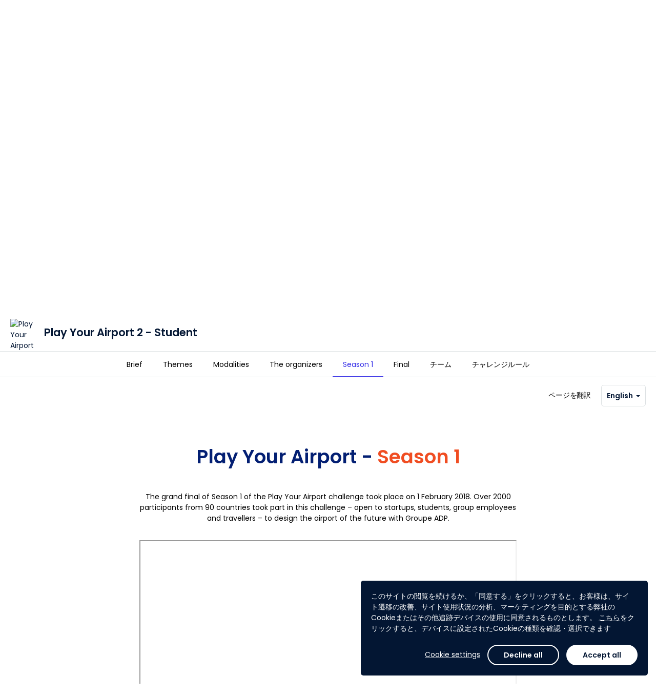

--- FILE ---
content_type: text/html; charset=utf-8
request_url: https://www.agorize.com/ja/challenges/play-your-airport-2-student/pages/saison-1?lang=en
body_size: 8545
content:
<!DOCTYPE html><html lang="ja"><head><!--Google Tag Manager--><script>(function(w,d,s,l,i){w[l]=w[l]||[];w[l].push({'gtm.start':
  new Date().getTime(),event:'gtm.js'});var f=d.getElementsByTagName(s)[0],
  j=d.createElement(s),dl=l!='dataLayer'?'&l='+l:'';j.async=true;j.src=
  'https://www.googletagmanager.com/gtm.js?id='+i+dl;f.parentNode.insertBefore(j,f);
})(window,document,'script','dataLayer', "GTM-5Z26VNG");</script><!--End Google Tag Manager--><title>Agorize - Play Your Airport 2 - Student</title><meta content="initial-scale=1" name="viewport" /><meta content="IE=edge" http-equiv="X-UA-Compatible" /><meta content="text/html;charset=UTF-8" http-equiv="Content-Type" /><meta content="no-cache" name="turbolinks-cache-control" /><meta content="imt33wxuhmf9okktb0tzkrq53iweyg72jspirv5kv91hxa2s12p70vw67256j7whzqsbm2gqqn6q8jwuhto-2y1195rvauxhi5f7n-jjgjxru41pvbkliboiurktpezb" name="norton-safeweb-site-verification" /><meta content="The biggest international challenge dedicated to the airport city" name="description" /><meta content="website" property="og:type" /><meta content="Agorize" property="og:title" /><meta content="The biggest international challenge dedicated to the airport city" property="og:description" /><meta content="https://cdn.fs.agorize.com/sY7ApnT5QN9i5Jn8zWdt" property="og:image" /><meta content="992" property="og:width" /><meta content="700" property="og:height" /><meta content="https://www.agorize.com/ja/challenges/play-your-airport-2-student/pages/saison-1?lang=en" property="og:url" /><meta content="summary" name="twitter:card" /><meta content="Agorize" name="twitter:title" /><meta content="The biggest international challenge dedicated to the airport city" name="twitter:description" /><meta content="https://cdn.fs.agorize.com/sY7ApnT5QN9i5Jn8zWdt" name="twitter:image" /><link rel="stylesheet" href="/assets/print-22db648b6203f7c5a8323b2d29bc1115c235eb33f17c424188783d062536020e.css" media="print" data-turbolinks-track="reload" /><link rel="stylesheet" href="/assets/min_application-1568bbc1312f2c02649b0f2936b43aed165a43afc11835e623773a19345a80bc.css" media="all" data-turbolinks-track="reload" /><link rel="stylesheet" href="/packs/css/application-8b94fc97.css" media="all" /><style type="text/css">/* Hide "Submit" button on Asia and Europe step - TS-10545 - Billie - 24MAR2025 */
div[data-step-id="4072"] .pos-relative { display: none; }
div[data-step-id="4072"] > .content > .team-name-ajax-section,
div[data-step-id="4072"] > .content > .avatar-ajax-section,
div[data-step-id="4072"] > .content > .description-ajax-section,
div[data-step-id="4072"] > .content > .answer-ajax-section,
div[data-step-id="4072"] > hr,
div[data-step-id="4072"] > div:last-child { display: none; }
div[data-step-id="4073"] .pos-relative { display: none; }
div[data-step-id="4073"] > .content > .team-name-ajax-section,
div[data-step-id="4073"] > .content > .avatar-ajax-section,
div[data-step-id="4073"] > .content > .description-ajax-section,
div[data-step-id="4073"] > .content > .answer-ajax-section,
div[data-step-id="4073"] > hr,
div[data-step-id="4073"] > div:last-child { display: none; }

/* Hide "Submit" button on "関西大会① - 3月28日" step - TS-10545 - Billie - 24MAR2025 */
div[data-step-id="4054"] .pos-relative { display: none; }
div[data-step-id="4054"] > .content > .team-name-ajax-section,
div[data-step-id="4054"] > .content > .avatar-ajax-section,
div[data-step-id="4054"] > .content > .description-ajax-section,
div[data-step-id="4054"] > .content > .answer-ajax-section,
div[data-step-id="4054"] > hr,
div[data-step-id="4054"] > div:last-child { display: none; }
/* "東北大会 - 5月23日" step - 16MAY2025 */
div[data-step-id="4055"] .pos-relative { display: none; }
div[data-step-id="4055"] > .content > .team-name-ajax-section,
div[data-step-id="4055"] > .content > .avatar-ajax-section,
div[data-step-id="4055"] > .content > .description-ajax-section,
div[data-step-id="4055"] > .content > .answer-ajax-section,
div[data-step-id="4055"] > hr,
div[data-step-id="4055"] > div:last-child { display: none; }
/* "関西大会② - 5月30日" step - 25MAY2025 */
div[data-step-id="4056"] .pos-relative { display: none; }
div[data-step-id="4056"] > .content > .team-name-ajax-section,
div[data-step-id="4056"] > .content > .avatar-ajax-section,
div[data-step-id="4056"] > .content > .description-ajax-section,
div[data-step-id="4056"] > .content > .answer-ajax-section,
div[data-step-id="4056"] > hr,
div[data-step-id="4056"] > div:last-child { display: none; }
/* "関東大会 - 6月4日" step - 25MAY2025 */
div[data-step-id="4057"] .pos-relative { display: none; }
div[data-step-id="4057"] > .content > .team-name-ajax-section,
div[data-step-id="4057"] > .content > .avatar-ajax-section,
div[data-step-id="4057"] > .content > .description-ajax-section,
div[data-step-id="4057"] > .content > .answer-ajax-section,
div[data-step-id="4057"] > hr,
div[data-step-id="4057"] > div:last-child { display: none; }

/* Hide Count Down on Challenge 2895 - TS-10447 - Belle - 12FEB2025 */
#challenge-2895 .key-information .info-days-left,
#challenge-2895 div[data-vue="remaining-time"] { display: none; }
#challenge-2900 .key-information .info-days-left,
#challenge-2900 div[data-vue="remaining-time"] { display: none; }
#challenge-2895 #participation-form .participation-countdown,
#challenge-2900 #participation-form .participation-countdown { display: none; }

/* Hide super admin tabs - Billie - TS-10323 0 21JAN2025 */
div[aria-label="Super admin navigation sidebar"] #navigation-link-admins, #menu-admins,
#navigation-link-page_builder, #menu-page_builder,
#navigation-link-platform_posts, #menu-platform_posts,
#navigation-link-platform_settings, 
#navigation-link-rewardable_events, #menu-rewardable_events,
#navigation-link-terms, #menu-terms,
#navigation-link-privacy_policies, #menu-privacy_policies,
#navigation-link-legal_notices, #menu-legal_notices
#navigation-link-translation_centers { display: none; }
body[data-challenge-business-type] #menu-admins { display: block; }

/* Hide translation center on nav - Billie - 25JAN2024 */
#menu-translation_centers,
#sidebar-submenu-translation_centers { display: none; }

/* Fix Conversations text wrap causing layout breaks - Billie - 09MAY2023 */
.conversations-panel .message-body p { overflow-wrap: anywhere; }

/* Hide "Rules" tab - TS-7262 (Tech4Women 2023) - Billie - 08MAR2023
#challenge-2689 #nav-rules { display: none; } */

/* Hide features - TS-7047 (Bacombe) - Billie - 16JAN2023 */
body[data-challenge-id="2667"] #menu-mentors_monitoring { display: none; }
body[data-challenge-id="2667"].admin-officials a[href$="mentor_applications"] { display: none; }
body[data-challenge-id="2667"].admin-officials a[href$="new?role=mentor"] { display: none; }
body[data-challenge-id="2667"] .jury_allow_mentor_application { display: none; }
#edit_challenge_2667 > label:nth-child(31),
#edit_challenge_2667 > p:nth-child(32),
#edit_challenge_2667 > div:nth-child(33) { display: none; }
body[data-challenge-id="2667"].admin-challenges-steps-juries-new div[data-kind="investment"] { display: none; }
/* "Admin & Mentors" -> "Admin" */
body[data-challenge-id="2667"] #menu-admin_mentor a.auto .media-body > span { font-size: 0; line-height: 0; }
body[data-challenge-id="2667"] #menu-admin_mentor a.auto .media-body > span:after { content: "Admin"; display: inline-block; font-size: 13px; line-height: 19.5px; }
/* "Add admin/mentor" -> "Add admin" */
body[data-challenge-id="2667"].admin-officials-index #bs-example-navbar-collapse-1 .navbar-right button.dropdown-toggle span:nth-child(2) { font-size: 0; line-height: 0; }
body[data-challenge-id="2667"].admin-officials-index #bs-example-navbar-collapse-1 .navbar-right button.dropdown-toggle span:nth-child(2):after { content: "Add admin"; display: inline-block; font-size: 14px; line-height: 20px; }
/* Hide investment type */
body[data-challenge-id="2667"].admin-challenges-steps-juries-new div[data-kind="investment"] { display: none; }

/*Remove language change banner on landing page - Mathieu - 12SEP2022*/
.platform_pages .banner.bg-primary {display: none;}

/*  Hide features - TS-6452 (VentureBlick) - Billie - 08AUG2022 */
body[data-challenge-id="2620"] #menu-mentors-monitoring { display: none; }
body[data-challenge-id="2620"].admin-officials a[href$="mentor_applications"] { display: none; }
body[data-challenge-id="2620"].admin-officials a[href$="new?role=mentor"] { display: none; }
body[data-challenge-id="2620"] .jury_allow_mentor_application { display: none; }
#edit_challenge_2620 > label:nth-child(29),
#edit_challenge_2620 > p:nth-child(30),
#edit_challenge_2620 > div:nth-child(31) { display: none; }
body[data-challenge-id="2620"].admin-challenges-steps-juries-new div[data-kind="investment"] { display: none; }
/* "Admin & Mentors" -> "Admin" */
body[data-challenge-id="2620"] #menu-mentor-applications a.auto .media-body > span { font-size: 0; line-height: 0; }
body[data-challenge-id="2620"] #menu-mentor-applications a.auto .media-body > span:after { content: "Admin"; display: inline-block; font-size: 13px; line-height: 19.5px; }
/* "Add admin/mentor" -> "Add admin" */
body[data-challenge-id="2620"].admin-officials-index #bs-example-navbar-collapse-1 .navbar-right button.dropdown-toggle span:nth-child(2) { font-size: 0; line-height: 0; }
body[data-challenge-id="2620"].admin-officials-index #bs-example-navbar-collapse-1 .navbar-right button.dropdown-toggle span:nth-child(2):after { content: "Add admin"; display: inline-block; font-size: 14px; line-height: 20px; }
/* Hide "Create a new design" */
body[data-challenge-id="2620"] .super-card .add-asset .media span:nth-child(3),
body[data-challenge-id="2620"] .super-card .add-asset .media p:last-child { display: none; }


/*  Hide add mentors + monitoring - TS-6400 (SupplyChain4ResponsibleBeauty) - Billie - 26JUL2022 */
body[data-challenge-id="2596"] #menu-mentors-monitoring { display: none; }
body[data-challenge-id="2596"].admin-officials a[href$="mentor_applications"] { display: none; }
body[data-challenge-id="2596"].admin-officials a[href$="new?role=mentor"] { display: none; }
body[data-challenge-id="2596"] .jury_allow_mentor_application { display: none; }
#edit_challenge_2596 > label:nth-child(29),
#edit_challenge_2596 > p:nth-child(30),
#edit_challenge_2596 > div:nth-child(31) { display: none; }

/*  Hide add step - TS-6400 (SupplyChain4ResponsibleBeauty) - Billie - 26JUL2022 */
body[data-challenge-id="2596"].admin-challenges-timelines .add-step { display: none; }

/* Hide mentors - TS-6421 - Billie - 1AUG2022 */
body[data-challenge-id="2617"] #menu-mentors-monitoring { display: none; }
body[data-challenge-id="2617"].admin-officials a[href$="mentor_applications"] { display: none; }
body[data-challenge-id="2617"].admin-officials a[href$="new?role=mentor"] { display: none; }
body[data-challenge-id="2617"] .jury_allow_mentor_application { display: none; }
#edit_challenge_2617 > label:nth-child(29),
#edit_challenge_2617 > p:nth-child(30),
#edit_challenge_2617 > div:nth-child(31) { display: none; }

/* Hide "Investment" type - TS-6421 - Billie - 1AUG22 */
body[data-challenge-id="2617"].admin-challenges-steps-juries-new div[data-kind="investment"] { display: none; }

/* Hide "Platform settings" - Billie - 28NOV2923 */
.nav-primary #menu-platform_settings,
.sidebar-menus a.no-flag-submenu[href*="admin%2Fsettings%2Fgeneral_settings"] { display: none; }

/*Modifs Style Pierre*/
#footer {
background-color: #07072D;
}</style><script>
//<![CDATA[
window.gon={};gon.participate_modal=null;gon.algoliaSearchKeys={};gon.brandName="agorize";gon.filestackApiKey="AbloNOecXTkOvWvIAdRfRz";gon.requestParameters={"lang":"en","controller":"pages/regulars","action":"show","locale":"ja","challenge_id":"play-your-airport-2-student","id":"saison-1"};gon.userAvatarColors=["3D8BFD","9EC5FE","1CFE2F","A370F7","C29FFA","E0CFFC","8C68CD","C5B3E6","E2D9F3","D63384","E685B5","F7D6E6","DC3545","EA868F","F8D7DA","FD7E14","FEB272","FFE5D0","FFC107","FFDA6A","FFF3CD","75B798","A3CFBB","D1E7DD","20C997","79DFC1","D2F4EA","3DD5F3","9EEAF9","CFF4FC"];gon.currentUser=null;gon.env="production";gon.hideYammerShare=false;gon.ipstackApiKey=null;gon.whitelistedDomains=["https://cdn.fs.agorize.com","https://www.youtube.com","https://youtube.com","https://youtu.be","https://drive.google.com","https://docs.google.com","https://github.com"];gon.locale="ja";
//]]>
</script><script src="https://s0.assets-yammer.com/assets/platform_social_buttons.min.js"></script><script src="/assets/common-aeb66b0bd486db6960e45f03162171e76da817eeda4e51379f93ab86e83878aa.js" data-turbolinks-track="reload"></script>
<script src="/assets/application-a2647590f7f25210ea030b263137655eeca595870d08208783feabb8a320f7bb.js" data-turbolinks-track="reload"></script><script src="https://cdn.jsdelivr.net/npm/instantsearch.js@2.10.5/dist/instantsearch.min.js"></script><script src="/packs/js/common-683b639253b50a85f2b2.js" data-turbolinks-track="reload"></script>
<script src="/packs/js/application-a33d72a8a2861aef13a5.js" data-turbolinks-track="reload"></script><script src="https://maps.googleapis.com/maps/api/js?key=AIzaSyCss99stUsqQefs50rtKUqFoYfy_Y2j7zo&amp;language=ja&amp;callback=map.init" async="async" defer="defer"></script><meta name="csrf-param" content="authenticity_token" />
<meta name="csrf-token" content="SAk3qAd07Pw5q6GTUrEgYCw3gKnbEK_OwlUe18nd0ifiS3fsQ09fZW7DvJedjB15oavWDv-ZZ5Qe285fZ2c3pw" /><meta name="csp-nonce" /><script src="https://static.fs.agorize.com/filestack-js/3.35.4/filestack.min.js" type="text/javascript"></script><script>
//<![CDATA[
var filestack_client = filestack.init('AbloNOecXTkOvWvIAdRfRz', {"cname":"fs.agorize.com"});
//]]>
</script><link href="https://agorize-activestorage-agorize.s3.eu-west-3.amazonaws.com/fhmfjeko15e35vkgjohjderc3mg1" rel="icon" type="image/ico" /></head><body class="pages-regulars pages-regulars-show   noFocus" data-turbolinks="true" id="challenge-296"><noscript><iframe height="0" src="https://www.googletagmanager.com/ns.html?id=GTM-5Z26VNG" style="display:none;visibility:hidden" width="0"></iframe></noscript><div class="main"><div data-vue="cookie-consent"><the-cookie-consent></the-cookie-consent></div><nav class="navbar-side bg-base"><div class="tab"><p class="title">プラットフォーム</p><ul class="nav nav-main"><li><a href="/?locale=ja">ようこそ</a></li><li id="nav-challenges"><a href="/web/ja/challenges">チャレンジ一覧</a></li><li><a data-turbolinks="false" data-remote="true" href="/ja/help/success_centers"><span class="material-symbols-rounded icn-md hidden-xs font-weight-normal">help</span><span class="hidden visible-xs-inline">ヘルプとサポート</span></a></li></ul><p class="title">あなたのアカウント</p><ul class="nav nav-main"><li id="nav-create-account"><a href="/ja/users/sign_up?redirect_to=%2Fja%2Fchallenges%2Fplay-your-airport-2-student">登録</a></li><li class="login" id="nav-log-in"><a href="/ja/users/sign_in?redirect_to=https%3A%2F%2Fwww.agorize.com%2Fja%2Fchallenges%2Fplay-your-airport-2-student%2Fpages%2Fsaison-1%3Flang%3Den">ログイン</a></li></ul></div></nav><nav class="navbar-top"><a class="nav-side-trigger" data-turbolinks="false" href="#"><span class="material-symbols-rounded ">menu</span></a><div class="header-menu"><div class="navbar-header"><div class="brand-logo"><a class="navbar-brand" href="/?locale=ja"><img alt="Agorize ようこそ" src="https://agorize-assets.s3.eu-west-3.amazonaws.com/logo_agorize_newx2.png" /><span class="sr-only">Agorize</span></a></div></div><div class="navbar-collapse hidden-xs"><div class="navbar-left"><ul><li id="nav-challenges"><a href="/web/ja/challenges">チャレンジ一覧</a></li></ul></div><div class="navbar-right"><ul><li id="nav-create-account"><a href="/ja/users/sign_up?redirect_to=%2Fja%2Fchallenges%2Fplay-your-airport-2-student">登録</a></li><li class="login" id="nav-log-in"><a href="/ja/users/sign_in?redirect_to=https%3A%2F%2Fwww.agorize.com%2Fja%2Fchallenges%2Fplay-your-airport-2-student%2Fpages%2Fsaison-1%3Flang%3Den">ログイン</a></li></ul></div></div></div></nav><nav class="navbar-side right bg-base"><ul class="user-notifications-dropdown"><li class="setting-notifications text-center"><a class="text-primary" oncontextmenu="return false;" href="/web/ja/account/notification_settings/edit">通知の設定</a></li><li class="user-notifications"><div class="loader" data-loader=""><div class="preload"><div class="spinner-layer"><div class="circle-clipper left"><div class="circle"></div></div><div class="gap-patch"><div class="circle"></div></div><div class="circle-clipper right"><div class="circle"></div></div></div></div></div><div class="empty-message m-t-xl m-b-xl hidden"><p class="text-center">通知はありません</p></div><ul class="list-user-notifications hidden"></ul><a class="user-notifications-more text-center text-primary hidden" data-remote="true" href="/ja/user/notifications">このほかの通知を見る</a></li></ul></nav><style type="text/css">#hero-wrapper .cover {
  background: url('https://cdn.fs.agorize.com/cvNJ7cZTvWJja26kJfag') no-repeat center center;
  background-size: auto 100%;
  min-height: 410px;
  height: 0 !important;
}

#hero-wrapper .cover::before {
  content: '';
  position: absolute;
  background: linear-gradient(180deg, rgba(237,237,237,0.8) 0%,
    rgba(255,255,255,1) 100%),
    url('https://cdn.fs.agorize.com/cvNJ7cZTvWJja26kJfag') no-repeat center center;
  filter: blur(8px);
  opacity: 0.8;
  width: 100%;
  height: 100%;
  z-index: -1;
}

@media (min-width: 768px) {
  #hero-wrapper .cover {
    background: url('https://cdn.fs.agorize.com/sY7ApnT5QN9i5Jn8zWdt') no-repeat center center;
    background-size: auto 100%;
  }

  #hero-wrapper .cover::before {
    content: '';
    position: absolute;
    background: linear-gradient(180deg, rgba(237,237,237,0.8) 0%,
      rgba(255,255,255,1) 100%),
      url('https://cdn.fs.agorize.com/sY7ApnT5QN9i5Jn8zWdt') no-repeat center center;
    filter: blur(8px);
    opacity: 0.8;
    width: 100%;
    height: 100%;
    z-index: -1;
  }
}

@media (min-width: 992px) {
  #hero-wrapper .cover {
    background: url('https://cdn.fs.agorize.com/GFDNHlMjSIeWZ65UUjcX') no-repeat center center;
    background-size: auto 100%;
    min-height: 420px;
  }

  #hero-wrapper .cover::before {
    content: '';
    position: absolute;
    background: linear-gradient(180deg, rgba(237,237,237,0.8) 0%,
      rgba(255,255,255,1) 100%),
      url('https://cdn.fs.agorize.com/GFDNHlMjSIeWZ65UUjcX') no-repeat center center;
    filter: blur(8px);
    opacity: 0.8;
    width: 100%;
    height: 100%;
    z-index: -1;
    background-size: cover;
  }
}

@media (min-width: 1500px) {
  #hero-wrapper .cover {
    min-height: 540px;
  }
}

@media (min-width: 1922px) {
  #hero-wrapper .cover {
    min-height: 700px;
  }
}</style><div id="hero-wrapper"><div class="cover"></div><div class="key-information"><div class="container"><div class="row flex-center-sm"><div class="col-sm-2 col-md-2 hidden-xs"><div class="logo-challenge"><a href="/ja/challenges/play-your-airport-2-student"><img alt="Play Your Airport 2 - Student" src="https://cdn.fs.agorize.com/Y2vL0CcKR12uBGrIpzou" /></a></div></div><div class="col-xs-12 col-sm-6 col-md-6"><div class="slogan-challenge"><h1>Play Your Airport 2 - Student</h1><h2 class="text-secondary">The biggest international challenge dedicated to the airport city</h2></div></div><div class="col-sm-2 col-md-2 hidden-xs info-team-size"><div><div class="media-left media-middle"><span class="material-symbols-rounded text-secondary m-r-xs">groups</span></div><div class="media-body media-middle"><p class="h6 m-n text-secondary"><strong>チーム</strong> <br>2 人から4人</p></div></div></div><div class="col-xs-12 col-sm-2 col-md-2 m-t-sm info-days-left"><div class="media-body media-middle no-padder"></div><div class="media-right media-middle text-right"><div class="visible-xs"><div class="share"><a class="btn btn-sm font-weight-medium text-secondary" href="#"><span class="material-symbols-rounded m-r-sm">share</span>共有</a><ul class="list-share hidden"><li><a target="_blank" href="https://www.facebook.com/sharer/sharer.php?u=https%3A%2F%2Fwww.agorize.com%2Fja%2Fchallenges%2Fplay-your-airport-2-student%2Fpages%2Fsaison-1%3Flang%3Den"><img src="/assets/icons/sso/ri_facebook-box-fill-2ef7924d2430ae7e8c006408dfa5fb719fd0d091485b2762ea53c41ae7c49c60.svg" /></a></li><li><a target="_blank" href="https://twitter.com/intent/tweet?text=Play+Your+Airport+2+-+Student+%E3%82%92%E3%81%94%E8%A6%A7%E3%81%8F%E3%81%A0%E3%81%95%E3%81%84%21 https%3A%2F%2Fwww.agorize.com%2Fja%2Fchallenges%2Fplay-your-airport-2-student%2Fpages%2Fsaison-1%3Flang%3Den"><img src="/assets/icons/sso/ri_twitter-x-fill-b328a9e178d4859287d93855004ec7c4ddd82f05e80fb67930f4c93a73d8cbaa.svg" /></a></li><li><a target="_blank" href="https://www.linkedin.com/shareArticle?mini=true&amp;url=https%3A%2F%2Fwww.agorize.com%2Fja%2Fchallenges%2Fplay-your-airport-2-student%2Fpages%2Fsaison-1%3Flang%3Den&amp;name=Play+Your+Airport+2+-+Student&amp;summary=Play+Your+Airport+2+-+Student+%E3%82%92%E3%81%94%E8%A6%A7%E3%81%8F%E3%81%A0%E3%81%95%E3%81%84%21+%E8%A9%B3%E7%B4%B0%E3%82%92%E7%9F%A5%E3%82%8B%EF%BC%9A+https%253A%252F%252Fwww.agorize.com%252Fja%252Fchallenges%252Fplay-your-airport-2-student%252Fpages%252Fsaison-1%253Flang%253Den"><img src="/assets/icons/sso/ri_linkedin-fill-68c98d4c82c44a6e0035fc3fb0b48154d1b8d958000386f2e726508d188f9445.svg" /></a></li><li><a target="_blank" href="#"><img src="/assets/icons/sso/cib_yammer-d882d6010c5e0ff94dc80e43b50d4befdc0708083c45b871088fec4f53d72a7e.svg" /></a></li><li><a target="_blank" href="/cdn-cgi/l/email-protection#[base64]"><span class="material-symbols-rounded no-fill">account_box</span></a></li></ul></div></div></div></div></div></div></div></div><div class="menu-static"><div class="hidden-xs" id="enrollment-nav"><div class="container"><div class="row"><div class="col-xs-12"><div class="content"><div class="media-body media-middle"><div class="enrollment-up"><div class="pull-right"><div class="share"><a class="btn btn-sm font-weight-medium text-secondary" href="#"><span class="material-symbols-rounded m-r-sm">share</span>共有</a><ul class="list-share hidden"><li><a target="_blank" href="https://www.facebook.com/sharer/sharer.php?u=https%3A%2F%2Fwww.agorize.com%2Fja%2Fchallenges%2Fplay-your-airport-2-student%2Fpages%2Fsaison-1%3Flang%3Den"><img src="/assets/icons/sso/ri_facebook-box-fill-2ef7924d2430ae7e8c006408dfa5fb719fd0d091485b2762ea53c41ae7c49c60.svg" /></a></li><li><a target="_blank" href="https://twitter.com/intent/tweet?text=Play+Your+Airport+2+-+Student+%E3%82%92%E3%81%94%E8%A6%A7%E3%81%8F%E3%81%A0%E3%81%95%E3%81%84%21 https%3A%2F%2Fwww.agorize.com%2Fja%2Fchallenges%2Fplay-your-airport-2-student%2Fpages%2Fsaison-1%3Flang%3Den"><img src="/assets/icons/sso/ri_twitter-x-fill-b328a9e178d4859287d93855004ec7c4ddd82f05e80fb67930f4c93a73d8cbaa.svg" /></a></li><li><a target="_blank" href="https://www.linkedin.com/shareArticle?mini=true&amp;url=https%3A%2F%2Fwww.agorize.com%2Fja%2Fchallenges%2Fplay-your-airport-2-student%2Fpages%2Fsaison-1%3Flang%3Den&amp;name=Play+Your+Airport+2+-+Student&amp;summary=Play+Your+Airport+2+-+Student+%E3%82%92%E3%81%94%E8%A6%A7%E3%81%8F%E3%81%A0%E3%81%95%E3%81%84%21+%E8%A9%B3%E7%B4%B0%E3%82%92%E7%9F%A5%E3%82%8B%EF%BC%9A+https%253A%252F%252Fwww.agorize.com%252Fja%252Fchallenges%252Fplay-your-airport-2-student%252Fpages%252Fsaison-1%253Flang%253Den"><img src="/assets/icons/sso/ri_linkedin-fill-68c98d4c82c44a6e0035fc3fb0b48154d1b8d958000386f2e726508d188f9445.svg" /></a></li><li><a target="_blank" href="#"><img src="/assets/icons/sso/cib_yammer-d882d6010c5e0ff94dc80e43b50d4befdc0708083c45b871088fec4f53d72a7e.svg" /></a></li><li><a target="_blank" href="/cdn-cgi/l/email-protection#[base64]"><span class="material-symbols-rounded no-fill">account_box</span></a></li></ul></div></div></div><div class="enrollment-down"><div class="challenge-detail"><div class="area-logo"><div class="logo-challenge"><a tabindex="-1" href="/ja/challenges/play-your-airport-2-student"><img alt="Play Your Airport 2 - Student" src="https://cdn.fs.agorize.com/Y2vL0CcKR12uBGrIpzou" /></a></div></div><div class="slogan-challenge"><p>Play Your Airport 2 - Student</p></div></div></div></div></div></div></div></div></div><div class="navbar-tabs bg-white text-center"><button aria-expanded="false" class="btn-dropdown text-secondary visible-xs" data-toggle="dropdown" type="button"><span class="caret m-l-sm"></span></button><div class="nav-control"><a class="left quiet" tabindex="-1" href="#"><span class="material-symbols-rounded">chevron_left</span><span class="m-l-sm">もっと表示</span><div class="sr-only">前</div></a><a class="right quiet" tabindex="-1" href="#"><span class="m-r-sm">もっと表示</span><span class="material-symbols-rounded">chevron_right</span><div class="sr-only">次</div></a></div><ul class="nav" role="list"><li class=" "><a href="/ja/challenges/play-your-airport-2-student?lang=en"><span>Brief</span></a></li><li class=" "><a href="/ja/challenges/play-your-airport-2-student/pages/themes?lang=en"><span>Themes</span></a></li><li class=" "><a href="/ja/challenges/play-your-airport-2-student/pages/modalites?lang=en"><span>Modalities</span></a></li><li class=" "><a href="/ja/challenges/play-your-airport-2-student/pages/les-organisateurs?lang=en"><span>The organizers</span></a></li><li class="active "><a href="/ja/challenges/play-your-airport-2-student/pages/saison-1?lang=en"><span>Season 1</span></a></li><li class=" "><a href="/ja/challenges/play-your-airport-2-student/pages/finale?lang=en"><span>Final</span></a></li><li id="nav-teams" class=" "><a href="/ja/challenges/play-your-airport-2-student/teams"><span>チーム</span></a></li><li id="nav-rules" class=" "><a href="/ja/challenges/play-your-airport-2-student/agreements?lang=en"><span>チャレンジルール</span></a></li></ul></div></div><!--[if lt IE 9]><script>var updateHero = function() {  var url = 'https://cdn.fs.agorize.com/cvNJ7cZTvWJja26kJfag';  if ($(window).width() >= 992) {    url = 'https://cdn.fs.agorize.com/GFDNHlMjSIeWZ65UUjcX';  } else if ($(window).width() >= 768) {    url = 'https://cdn.fs.agorize.com/sY7ApnT5QN9i5Jn8zWdt';  }  $('#hero-wrapper .cover').css('background', 'url(' + url + ') no-repeat center center');};$(document).on('turbolinks:load', function () {  updateHero();  $(window).on('resize', updateHero);});</script><![endif]--><div class="challenge-page"><div class="container"><div class="row-10"><div class="col-xs-10"><div class="brief-language"><p>ページを翻訳</p><form><div class="select-language"><a class="btn btn-sm btn-lang bg-white to-top" href="#">English<span class="caret"></span></a><ul class="list-language bg-white from-top"><li><a href="/ja/challenges/play-your-airport-2-student/pages/saison-1?lang=fr">Français</a></li><li class="selected"><a href="/ja/challenges/play-your-airport-2-student/pages/saison-1?lang=en">English</a></li></ul></div></form></div></div></div></div><div id="template-2931"><style type="text/css">#template-2931 .brief-featurette .layer.left {
  background-image: url('');
}
#template-2931 .brief-featurette .layer.right {
  background-image: url('');
}
#template-2931 .brief-featurette {
  background-image: url('');
}</style><div class="brief-featurette featurette"><div class="container"><div class="row-10"><div class="layer left" data-depth="0.10" data-type="parallax"></div><div class="col-sm-6 col-sm-offset-2"><h3 class="title-featurette"><span style=color:#031F73>Play Your Airport - </span><span style ="color:#f04d22">Season 1</span></h3><style><!--
.media-gift {
  width: 42%;
}
--></style>
<p style="text-align: center;">The grand final of Season 1 of the Play Your Airport challenge took place on 1 February 2018. Over 2000 participants from 90 countries took part in this challenge &ndash; open to startups, students, group employees and travellers &ndash; to design the airport of the future with Groupe ADP.<br /><br /></p>
<div class="container-iframe" style="text-align: justify;">
<p style="text-align: center;"><iframe class="iframe-responsive" src="//www.youtube.com/embed/rorWC9GK9V8" width="680" height="400" allowfullscreen="allowfullscreen"></iframe></p>
</div></div><div class="layer right" data-depth="0.25" data-type="parallax"></div></div></div></div></div><div id="template-2932"><div class="prize-featurette featurette"><div class="container"><div class="row-10"><div class="col-sm-10"><div class="rewards-header"><h3 class="title-featurette"><span style=color:#031F73>Student Award winners</span></h3></div><div data-prize="content"><div class="gift-list" data-prize="list"><ul><li class="active"><div class="media"><div class="media-place btn btn-sm btn-ghost primary"><span><span style=color:#031F73>1</span><sup>st</sup></span></div><div class="media-body hidden-xs"><h5><span style=color:#031F73>ShopNGo</span></h5></div></div></li><li><div class="media"><div class="media-place btn btn-sm btn-ghost primary"><span><span style=color:#031F73>2</span><sup>nd</sup></span></div><div class="media-body hidden-xs"><h5><span style ="color:#031F73">Innov'Arts</span></h5></div></div></li><li><div class="media"><div class="media-place btn btn-sm btn-ghost primary"><span><span style=color:#031F73>3</span><sup>rd</sup></span></div><div class="media-body hidden-xs"><h5><span style ="color:#031F73">A Wake Team</span></h5></div></div></li></ul></div><div class="gift-presentation" data-prize="presentation"><div class="gift slick-active"><div class="media"><div class="media-gift"><img alt="" src="https://cdn.fs.agorize.com/Z5nKQ3IYR2yH1CjyOrJP" /></div><div class="media-body"><div class="media-heading"><p><span style=color:#031F73>1</span><sup>st</sup></p></div><div class="media-content"><p class="lead"><p>Transforming waiting time into useful time, giving travellers personalized offers and discounts in stores.<br /></p>
<p>(Sandra Platano, Paul Martin, Edouard Epaud)</p></p></div></div></div></div><div class="gift"><div class="media"><div class="media-gift"><img alt="" src="https://cdn.fs.agorize.com/SWSKkwk5Q3ipTHYKhk5G" /></div><div class="media-body"><div class="media-heading"><p><span style=color:#031F73>2</span><sup>nd</sup></p></div><div class="media-content"><p class="lead"><p>Converting sound energy from aircraft into electricity via a unique process.&nbsp;</p>
<p>(J&eacute;r&eacute;mie Coste, M&eacute;lanie Saint-Denis, Julie Nadal , Ludovic Ric&ocirc;me)</p></p></div></div></div></div><div class="gift"><div class="media"><div class="media-gift"><img alt="" src="https://cdn.fs.agorize.com/tVgHQo4RT0KVAT6nPXLm" /></div><div class="media-body"><div class="media-heading"><p><span style=color:#031F73>3</span><sup>rd</sup></p></div><div class="media-content"><p class="lead"><p>Customizing the boarding lounge waiting area thanks to a comfort solution installed on existing furniture.</p>
<p>(Jeanne Neyran-Gu&eacute;rin, Pauline Barthelet, Amandine Giloux)</p></p></div></div></div></div></div></div></div></div></div></div></div><div id="template-2933"><style type="text/css">#template-2933 .brief-featurette .layer.left {
  background-image: url('');
}
#template-2933 .brief-featurette .layer.right {
  background-image: url('');
}
#template-2933 .brief-featurette {
  background-image: url('');
}</style><div class="brief-featurette featurette"><div class="container"><div class="row-10"><div class="layer left" data-depth="0.10" data-type="parallax"></div><div class="col-sm-6 col-sm-offset-2"><h3 class="title-featurette"><span style=color:#f04d22>Thank you</span><span style=color:#031F73> to all participants!</span></h3><p style="text-align: center;"><img class="img-responsive" src="https://cdn.fs.agorize.com/MDDm7QfZQSIPb0ykp4Wg" width="1000" /></p></div><div class="layer right" data-depth="0.25" data-type="parallax"></div></div></div></div></div></div></div><div id="footer"><div class="container"><div class="row"><div class="col-xs-12"><div class="nav-footer"><ul><li id="site_map"><a class="text-uppercase" title="サイトマップ" href="/ja/sitemap">サイトマップ</a></li><li id="terms_of_service"><a class="text-uppercase" target="_blank" title="利用規約" href="/ja/terms">利用規約</a></li><li id="privacy_policy"><a class="text-uppercase" target="_blank" title="個人情報" href="/ja/privacy">個人情報</a></li><li id="manage_cookies"><a class="text-uppercase js-reboot-cookies" title="Cookies" data-remote="true" href="">Cookies</a></li><li id="language_switcher_up"><form><div class="select-language"><a class="btn btn-sm btn-lang bg-base to-bottom" href="#">日本語<span class="caret"></span></a><ul class="list-language bg-base from-bottom"><li><a href="/fr/challenges/play-your-airport-2-student/pages/saison-1?lang=en">Français</a></li><li><a href="/en/challenges/play-your-airport-2-student/pages/saison-1?lang=en">English</a></li><li><a href="/de/challenges/play-your-airport-2-student/pages/saison-1?lang=en">Deutsch</a></li><li><a href="/es/challenges/play-your-airport-2-student/pages/saison-1?lang=en">Español</a></li><li><a href="/zh/challenges/play-your-airport-2-student/pages/saison-1?lang=en">简体中文</a></li><li class="selected"><a href="/ja/challenges/play-your-airport-2-student/pages/saison-1?lang=en">日本語</a></li><li><a href="/pt/challenges/play-your-airport-2-student/pages/saison-1?lang=en">Português</a></li></ul></div></form></li></ul></div></div></div><div class="row"><div class="col-xs-12"><p class="copyright">Agorize - <a class="text-white" target="_blank" title="Powered by Agorize" href="https://get.agorize.com?utm_medium=brand&amp;utm_source=www.agorize.com&amp;utm_campaign=footer">Powered by Agorize</a></p></div></div></div></div><div aria-labelledby="modal" class="modal fade" id="modal" role="dialog" tabindex="-1"></div><script data-cfasync="false" src="/cdn-cgi/scripts/5c5dd728/cloudflare-static/email-decode.min.js"></script></body></html>

--- FILE ---
content_type: image/svg+xml
request_url: https://www.agorize.com/assets/icons/sso/ri_twitter-x-fill-b328a9e178d4859287d93855004ec7c4ddd82f05e80fb67930f4c93a73d8cbaa.svg
body_size: -229
content:
<svg width="25" height="24" viewBox="0 0 25 24" fill="none" xmlns="http://www.w3.org/2000/svg">
<path d="M18.705 2.25H22.013L14.786 10.51L23.288 21.75H16.63L11.416 14.933L5.44997 21.75H2.13997L9.86997 12.915L1.71497 2.25H8.53997L13.253 8.481L18.703 2.25H18.705ZM17.544 19.77H19.377L7.54497 4.126H5.57797L17.544 19.77Z" fill="white"/>
</svg>
